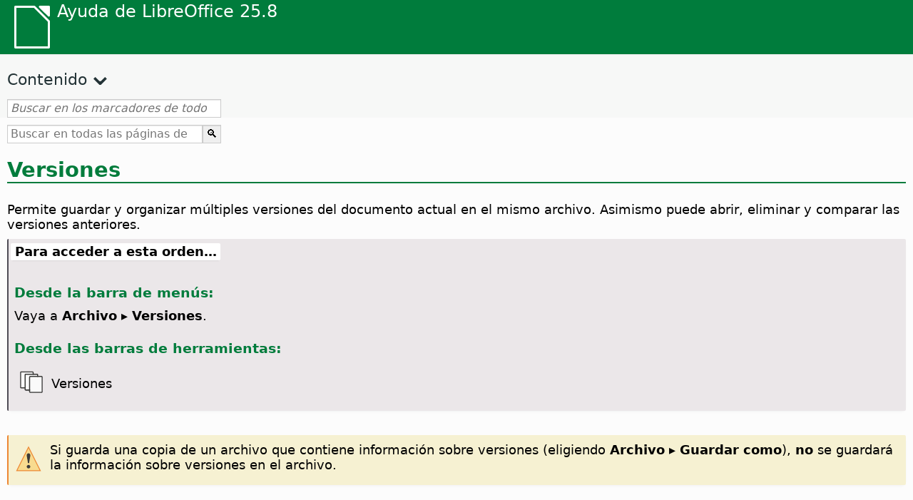

--- FILE ---
content_type: text/html
request_url: https://help.libreoffice.org/latest/es/text/shared/01/01190000.html
body_size: 3507
content:
<!DOCTYPE html>
<html lang="es" dir="ltr">
<head>
<base href="../../../../">
<meta http-equiv="Content-Type" content="text/html; charset=utf-8">
<meta http-equiv="Content-Security-Policy" content="script-src 'self' 'unsafe-inline' 'unsafe-eval' piwik.documentfoundation.org">
<title>Versiones</title>
<link rel="shortcut icon" href="media/navigation/favicon.ico">
<link type="text/css" href="normalize.css" rel="Stylesheet">
<link type="text/css" href="prism.css" rel="Stylesheet">
<link type="text/css" href="default.css" rel="Stylesheet">
<script type="text/javascript" src="polyfills.js"></script><script type="text/javascript" src="languages.js"></script><script type="text/javascript" src="es/langnames.js"></script><script type="text/javascript" src="flexsearch.debug.js"></script><script type="text/javascript" src="prism.js"></script><script type="text/javascript" src="help2.js" defer></script><script type="text/javascript" src="tdf_matomo.js" defer></script><script type="text/javascript" src="a11y-toggle.js" defer></script><script type="text/javascript" src="paginathing.js" defer></script><script type="text/javascript" src="es/bookmarks.js" defer></script><script type="text/javascript" src="es/contents.js" defer></script><script type="text/javascript" src="help.js" defer></script><meta name="viewport" content="width=device-width,initial-scale=1">
</head>
<body>
<header id="TopLeftHeader"><a class="symbol" href="es/text/shared/05/new_help.html"><div></div></a><a class="logo" href="es/text/shared/05/new_help.html"><p dir="auto">Ayuda de LibreOffice 25.8</p></a><div class="dropdowns">
<div class="modules">
<button type="button" data-a11y-toggle="modules-nav" id="modules" aria-haspopup="true" aria-expanded="false" aria-controls="modules-nav">Módulo</button><nav id="modules-nav" hidden=""></nav>
</div>
<div class="lang">
<button type="button" data-a11y-toggle="langs-nav" id="langs" aria-haspopup="true" aria-expanded="false" aria-controls="modules-nav">Idioma</button><nav id="langs-nav" hidden=""></nav>
</div>
</div></header><aside class="leftside"><input id="accordion-1" name="accordion-menu" type="checkbox"><label for="accordion-1" dir="auto">Contenido</label><div id="Contents" class="contents-treeview"></div></aside><div id="SearchFrame"><div id="Bookmarks">
<input id="search-bar" type="search" class="search" placeholder="Buscar en los marcadores de todos los módulos" dir="auto"><div class="nav-container" tabindex="0"><nav class="index" dir="auto"></nav></div>
</div></div>
<div id="DisplayArea" itemprop="softwareHelp" itemscope="true" itemtype="http://schema.org/SoftwareApplication">
<noscript><div id="WarnJS"><h1 dir="auto">Active JavaScript en el navegador para mostrar las páginas de ayuda de LibreOffice.</h1></div></noscript>
<div class="xapian-omega-search"><form name="P" method="get" action="/25.8/es/search" target="_top">
<input id="omega-autofocus" type="search" name="P" placeholder="Buscar en todas las páginas de la Ayuda" dir="auto"><input type="submit" class="xapian-omega-search-button" value="🔍">
</form></div>
<meta itemprop="applicationCategory" content="BusinessApplication">
<meta itemprop="applicationSuite" content="LibreOffice">
<meta itemprop="name" content="LibreOffice">
<meta itemprop="operatingsystem" content="Windows, Linux, MacOS">
<meta itemprop="author.name" content="The LibreOffice Documentation Team">
<meta itemprop="publisher.name" content="The Document Foundation">
<meta itemprop="softwareVersion" content="25.8">
<meta itemprop="inLanguage" content="es">
<meta itemprop="datePublished" content="2020">
<meta itemprop="headline" content="Versiones">
<meta itemprop="license" content="https://www.libreoffice.org/download/license/">
<meta itemprop="image" content="media/navigation/libo-symbol-white.svg">
<a id="bm_id@@nowidget@@"></a>
<a id="bm_id@@nowidget@@"></a>
<a id="versions"></a>
<a id="bm_id1759697"></a><meta itemprop="keywords" content="versiones,guardar archivos como, restricción">
<a id="bm_id3149948"></a>
<a id="bm_id3149949"></a>
<h1 id="hd_id3143272" dir="auto">Versiones</h1>
  <p id="par_id3157898" class="paragraph" dir="auto"><a id="versionentext"></a><span class="avis">Permite guardar y organizar múltiples versiones del documento actual en el mismo archivo. Asimismo puede abrir, eliminar y comparar las versiones anteriores.</span></p>

<a id="howtoget"></a><div class="howtoget">
<div><p class="howtogetheader" dir="auto"><a id="wie"></a>Para acceder a esta orden…</p></div>
<div class="howtogetbody">
  <div class="embedded">
<a id="versionen"></a>
    <div class="embedded">
<a id="from_menu_bar"></a><h4 id="par_id441684934473786" dir="auto">Desde la barra de menús:</h4>
</div>
    <p id="par_id3145305" class="paragraph" dir="auto">Vaya a <span class="menuitem">Archivo ▸ Versiones</span>.</p>
    <div class="embedded">
<a id="from_toolbars"></a><h4 id="par_id101684936253402" dir="auto">Desde las barras de herramientas:</h4>
</div>
    
        <div class="icontable">
            <div class="iconcell">
                <p id="par_id601685316828253" class="paragraphintable" dir="auto">                    <img src="media/icon-themes/cmd/lc_versiondialog.svg" class="iconimage" alt="Icono Versiones" style="width:38px;height:38px" itemprop="icon" itemscope="true" itemtype="http://schema.org/ImageObject"></p>
            </div>
            <div class="iconcell">
                <p id="par_id821685316828257" class="paragraphintable" dir="auto">Versiones</p>
            </div>
        </div>
    
</div>
</div>
</div>
<br>
<div class="warning">
<div class="noteicon" dir="auto"><img src="media/icon-themes/res/helpimg/warning.svg" alt="warning" style="width:40px;height:40px;"></div>
<div class="notetext"><p id="par_id3153527" dir="auto">Si guarda una copia de un archivo que contiene información sobre versiones (eligiendo <span class="emph">Archivo ▸ Guardar como</span>), <span class="emph">no</span> se guardará la información sobre versiones en el archivo.</p></div>
</div>
<br>
<h2 id="hd_id3149750" dir="auto">Versiones nuevas</h2>
  <p id="par_id3163802" class="paragraph" dir="auto">Define las opciones para guardar una versión nueva del documento.</p>
<a id="bm_id3151110"></a>
<h3 id="hd_id3147243" dir="auto">Guardar versión nueva</h3>
  <p id="par_id3149149" class="paragraph" dir="auto"><span class="avis">Guarda el estado actual del documento como una versión nueva. Si lo desea, puede asimismo añadir comentarios mediante el diálogo <span class="emph">Insertar comentario de versión</span> antes de guardar la versión nueva.</span></p>
<a id="bm_id3154898"></a>
<h4 id="hd_id3153348" dir="auto">Escribir comentario sobre la versión</h4>
  <p id="par_id3150466" class="paragraph" dir="auto"><span class="avis">Introduzca un comentario aquí mientras guarda una versión nueva. Si pulsó en <span class="emph">Mostrar</span> para abrir este diálogo, no es posible editar el comentario.</span></p>
<a id="bm_id3145316"></a>
<h3 id="hd_id3149514" dir="auto">Guardar siempre la versión al cerrar</h3>
  <p id="par_id3153823" class="paragraph" dir="auto"><span class="avis">Si ha hecho cambios en el documento, LibreOffice guarda automáticamente una nueva versión al cerrar el documento.</span></p>
  <p id="par_id6663823" class="paragraph" dir="auto">Si guarda el documento manualmente, no modifica el documento después de guardarlo, y luego lo cierra, no se creará una versión nueva.</p>
<a id="bm_id3148642"></a>
<h2 id="hd_id3159167" dir="auto">Versiones existentes</h2>
  <p id="par_id3156327" class="paragraph" dir="auto"><span class="avis">Enumera las versiones del documento actual, la fecha y hora de su creación, el autor y los comentarios asociados.</span></p>
<div class="embedded">
<a id="close"></a>
<h3 id="hd_id3155535" dir="auto">Cerrar</h3>
  <p id="par_id3147008" class="paragraph" dir="auto"><span class="avis">Cierra el diálogo y guarda todos los cambios.</span></p>
</div>
<a id="bm_id3158431"></a>
<h2 id="hd_id3149578" dir="auto">Abrir</h2>
  <p id="par_id3153827" class="paragraph" dir="auto"><span class="avis">Abre la versión seleccionada en una ventana <span class="emph">de solo lectura</span>.</span></p>
<a id="bm_id3148943"></a>
<h2 id="hd_id3147530" dir="auto">Mostrar</h2>
  <p id="par_id3153061" class="paragraph" dir="auto"><span class="avis">Muestra el comentario completo de la versión seleccionada.</span></p>
<a id="bm_id3149655"></a>
<h2 id="hd_id3154923" dir="auto">Eliminar</h2>
  <p id="par_id3149669" class="paragraph" dir="auto"><span class="avis">Borra la versión seleccionada.</span></p>
<a id="bm_id3154389"></a>
<h2 id="hd_id3148739" dir="auto">Comparar</h2>
  <p id="par_id3152811" class="paragraph" dir="auto"><span class="avis">Compare los cambios que se efectuaron en cada versión.</span> Si lo desea, puede <a target="_top" href="es/text/shared/01/02230400.html"><span class="emph">gestionar los cambios</span></a>.</p>
</div>
<div id="DonationFrame"><div class="donation"><p dir="auto"><a href="https://www.libreoffice.org/donate/?pk_campaign=help" target="_blank">¡Necesitamos su ayuda!</a></p></div></div>
<footer><h2 style="text-align: center;"><a href="https://books.libreoffice.org" target="_blank">Libros de LibreOffice</a></h2>
<div class="noteicon" dir="auto" style="display:flex;justify-content:center;flex-wrap:wrap;row-gap:15px;">
<img src="media/navigation/libo-writer.svg" alt="Writer Icon" style="width:60px;height:60px;"><img src="media/navigation/libo-calc.svg" alt="Calc Icon" style="width:60px;height:60px;"><img src="media/navigation/libo-impress.svg" alt="Impress Icon" style="width:60px;height:60px;"><img src="media/navigation/libo-draw.svg" alt="Draw Icon" style="width:60px;height:60px;"><img src="media/navigation/libo-base.svg" alt="Base Icon" style="width:60px;height:60px;"><img src="media/navigation/libo-math.svg" alt="Math Icon" style="width:60px;height:60px;"><img src="media/navigation/libo-symbol-black.svg" alt="Getting Started Icon" style="width:60px;height:60px;">
</div>
<p itemscope="true" itemtype="http://schema.org/Organization" dir="auto"><meta itemprop="name" content="The Document Foundation"><meta itemprop="legalName" content="The Document Foundation"><meta itemprop="alternateName" content="TDF"><meta itemprop="publishingPrinciples" content="https://www.libreoffice.org/imprint"><a href="https://www.libreoffice.org/imprint" target="_blank">Impressum (Legal Info)</a> | <a href="https://www.libreoffice.org/privacy" target="_blank">Privacy Policy</a> | <a href="https://www.documentfoundation.org/statutes.pdf" target="_blank">Statutes (non-binding English translation)</a> - <a href="https://www.documentfoundation.org/satzung.pdf" target="_blank">Satzung (binding German version)</a> | Copyright information: Unless otherwise specified, all text and images on this website are licensed under the <a href="https://www.libreoffice.org/download/license/" target="_blank">Mozilla Public License v2.0</a>. “LibreOffice” and “The Document Foundation” are registered trademarks of their corresponding registered owners or are in actual use as trademarks in one or more countries. Their respective logos and icons are also subject to international copyright laws. Use thereof is explained in our <a href="https://wiki.documentfoundation.org/TradeMark_Policy" target="_blank">trademark policy</a>. LibreOffice was based on OpenOffice.org.</p>
<div id="DEBUG" class="debug">
<h3 class="bug">Help content debug info:</h3>
<p dir="auto">This page is: <a href="https://opengrok.libreoffice.org/xref/help/source/text/shared/01/01190000.xhp" target="_blank">/text/shared/01/01190000.xhp</a></p>
<p dir="auto">Title is: Versiones</p>
<p id="bm_module" dir="auto"></p>
<p id="bm_system" dir="auto"></p>
<p id="bm_HID" dir="auto"></p>
</div></footer>
</body>
</html>


--- FILE ---
content_type: image/svg+xml
request_url: https://help.libreoffice.org/latest/media/icon-themes/cmd/lc_versiondialog.svg
body_size: -39
content:
<svg viewBox="0 0 24 24" xmlns="http://www.w3.org/2000/svg"><path d="m13 3c.554 0 1 .446 1 1v13c0 .554-.446 1-1 1h-10c-.554 0-1-.446-1-1v-13c0-.554.446-1 1-1zm0 1h-10v13h10z" fill="#3a3a38"/><path d="m13 4v13h-10v-13z" fill="#fafafa"/><path d="m17 19h-10v-9-1l3-3h7z" fill="#fafafa"/><path d="m17 5c.554 0 1 .446 1 1v13c0 .554-.446 1-1 1h-10c-.554 0-1-.446-1-1v-13c0-.554.446-1 1-1zm0 1h-10v13h10z" fill="#3a3a38"/><path d="m21 7c.554 0 1 .446 1 1v13c0 .554-.446 1-1 1h-10c-.554 0-1-.446-1-1v-13c0-.554.446-1 1-1zm0 1h-10v13h10z" fill="#3a3a38"/><path d="m21 8v13h-10v-13z" fill="#fafafa"/></svg>